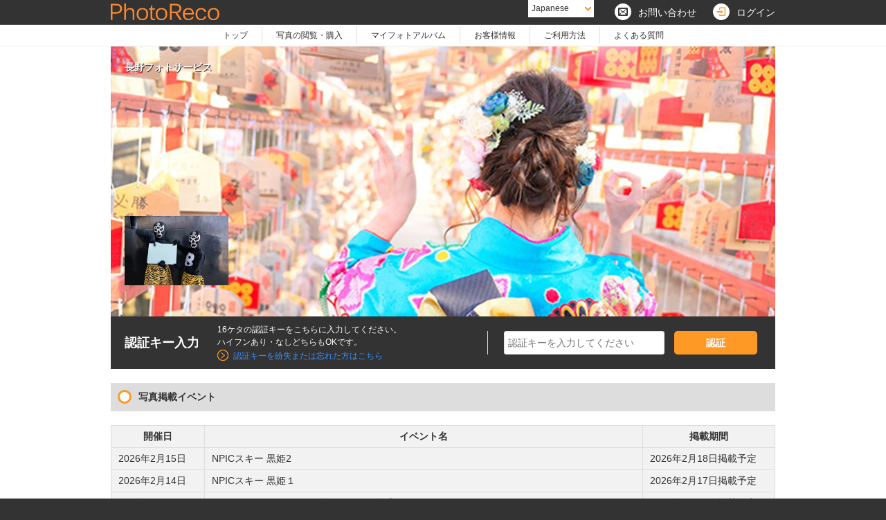

--- FILE ---
content_type: text/html
request_url: https://www.photoreco.com/mnps
body_size: 16104
content:

<!DOCTYPE html>
<html lang="ja">
<head>
<meta http-equiv="content-type" content="text/html; charset=utf-8">
<title>長野フォトサービス | フォトレコ</title>
<meta name="keywords" content="長野フォトサービス,フォトレコ,撮影,写真,インターネット販売,プリント,イベント">
<meta name="description" content="長野フォトサービスのインターネット写真販売ページです。記念写真を残しましょう♪国内、海外でのスポーツイベントの撮影経験豊富なプロカメラマンが信州各地のスポーツイベントへ伺います＾＾ぜひご連絡ください！撮影のご依頼、アクリルフォトの制作はお問...">
                                

<link rel="icon" type="image/x-icon" href="https://img.photoreco.com/web/pc/480/images/free/common/favicon.ico">
<link rel="apple-touch-icon-precomposed" href="https://img.photoreco.com/web/pc/480/images/free/common/icon_photoreco.png">

<link rel="stylesheet" href="https://img.photoreco.com/web/pc/480/css/common/icomoon.css?v=20150212">
<link rel="stylesheet" href="https://img.photoreco.com/web/pc/480/css/common/reset.css?v=201802061805">
<link rel="stylesheet" href="https://img.photoreco.com/web/pc/480/css/common/layout.css?v=20191007">
<link rel="stylesheet" href="https://img.photoreco.com/web/pc/480/css/common/module.css?v=20180710">

    <link rel="stylesheet" href="https://img.photoreco.com/web/pc/480/css/businesspage.css?v=20231128">
        
<script type="text/javascript" src="https://img.photoreco.com/web/pc/480/js/jquery-1.10.2.min.js" charset="UTF-8"></script>
<script type="text/javascript" src="https://img.photoreco.com/web/pc/480/js/heic2any.min.js" charset="UTF-8"></script>
<script type="text/javascript" src="https://img.photoreco.com/web/pc/480/js/ui.js?v=20160309" charset="UTF-8"></script>
<script type="text/javascript" src="https://img.photoreco.com/web/pc/480/js/jquery.fs.boxer.js?v=20160422" charset="UTF-8"></script>



















<script type="text/javascript" src="https://img.photoreco.com/web/pc/480/js/jquery.zrssfeed.min.js" charset="UTF-8"></script>
<script type="text/javascript" src="https://maps.google.com/maps/api/js?key=AIzaSyB9mfQGoqV4W_BljqUrx-tYxEiZJIApgaY"></script>

<!--[if lte IE 8]>
<script src="https://img.photoreco.com/web/pc/480/js/html5.js" charset="UTF-8"></script>
<![endif]-->
</head>

<body oncontextmenu="alert('右クリックはご利用できません。');return false">
<div id="container">

        

<!-- [ ****** Header ****** ] -->
<header>
<div id="mainHead">
<div class="wrapper">

<span id="logo"><img src="https://img.photoreco.com/web/pc/480/images/free/common/logo_photoreco.png?20190314" alt="PhotoReco Logo"></span>









    

            <div class="cmnLnk">
    
            <a href="https://www.photoreco.com/inquiry/"><span>&#xe640;</span><p>お問い合わせ</p></a>
                <a href="https://www.photoreco.com/loginpass/?sUrl=https%3A%2F%2Fwww.photoreco.com%2Fmnps"><span class="fC_orange">&#xe61b;</span><p>ログイン</p></a>
            
        </div>
    
    
    <div id="language">
      <p class="currentLang">Japanese</p>
      <ul class="langLst">
      <li><a href="?sLanguageKbn=81" rel="nofollow">Japanese</a></li><li><a href="?sLanguageKbn=7" rel="nofollow">Russian</a></li><li><a href="?sLanguageKbn=1" rel="nofollow">English</a></li><li><a href="?sLanguageKbn=86" rel="nofollow">簡体中文</a></li><li><a href="?sLanguageKbn=886" rel="nofollow">繁体中文</a></li>      </ul>
    </div>

    
    
    </div>
    <!-- //#mainHead --></div>



        
        <nav id="mainNav">
<div class="wrapper">
<ul>
<li><a href="https://www.photoreco.com" class="active">トップ</a></li>
<li><a href="https://www.photoreco.com/mypage/">写真の閲覧・購入</a></li>
    <li><a href="https://www.photoreco.com/myphoto/">マイフォトアルバム</a></li>
    <li><a href="https://www.photoreco.com/member/">お客様情報</a></li>
<li><a href="https://www.photoreco.com/guide/">ご利用方法</a></li>
<li><a href="https://www.photoreco.com/faq/">よくある質問</a></li>
</ul>
</div>
</nav>
            
</header>
<!-- [ ****** // Header ****** ] -->
<script>

// feed ===============================================================
$(function(){
    $('.feed').rssfeed('',{
        snippet: false,
        limit:3
    });
});

</script>


<!-- [ ****** Main Contents ****** ] -->
<div id="cntMain">

<article class="businessCnt">
<div class="wrapper">

<!-- [ *** カバー画像 *** ] -->
<div class="coverImgArea">
<div class="coverImgWrap"><img src="https://img.photoreco.com/web/pc/480/images/businesspage/40/main/40_6454749510f91.jpg" alt="Cover"></div>
<h1>長野フォトサービス</h1>
<div class="logoWrap"><span><img src="https://img.photoreco.com/web/pc/480/images/businesspage/40/logo/40_64546fe239c07.jpg" alt="Logo"></span></div>
</div><!-- // .coverImgArea -->
<!-- [ *** // カバー画像 *** ] -->



<!-- [ *** 認証ずみイベント *** ] -->
<!-- [ *** //認証ずみイベント *** ] -->


<!-- [ *** 認証キー入力 *** ] -->
<form action="https://www.photoreco.com/mnps" method="post" name="frm">
<section class="passkeyArea clearWrap">
<input type="hidden" name="sTplKbn" id="sTplKbn" value="2">
<input type="hidden" name="sUrlIdentifier" value="mnps">
<div class="lCnt">
<h2 class="ttl">認証キー入力</h2>
<p class="txt">
    16ケタの認証キーをこちらに入力してください。 <br>
    ハイフンあり・なしどちらもOKです。
    <a class="arwLink_2 fSize12" href="https://www.photoreco.com/inquiry/?iForgetFg=1">認証キーを紛失または忘れた方はこちら</a>
</p>
</div><!-- // .lCnt -->
<div class="inputArea">
<input type="text" maxlength="19" value="" name="sPassKey" placeholder="認証キーを入力してください">
<span class="btnArea_2"><input type="submit" class="btnCmn_1" value="認証"></span>
</div><!-- // .inputArea -->
</section>
</form>
<!-- [ *** // 認証キー入力 *** ] -->
<div class="mainInfo clearWrap single">


<!-- [ *** 写真掲載イベント *** ] -->
<section>
<h2 class="businessCmnTtl_1">写真掲載イベント</h2>
<table class="eventTbl">
<tr>
<th class="date">開催日</th>
<th>イベント名</th>
<th class="span">掲載期間</th>
</tr>

  <tr class="disable">
  <td>2026年2月15日</td>
<td>NPICスキー 黒姫2</td>
<td>2026年2月18日掲載予定</td>
</tr>

  <tr class="disable">
  <td>2026年2月14日</td>
<td>NPICスキー 黒姫１</td>
<td>2026年2月17日掲載予定</td>
</tr>

  <tr class="disable">
  <td>2026年1月24日</td>
<td>ウインスタースクール　峰の原スキー合宿</td>
<td>2026年1月28日掲載予定</td>
</tr>

  <tr>
  <td>2025年11月8日</td>
<td>佐久こころのミュージカル　大イナル道-木内源五郎芳軒伝奇-</td>
<td>2026年2月3日まで</td>
</tr>
</table>
<div class="btnArea_2 mT_20"><a href="https://www.photoreco.com/mnps/sale" class="btnCmn_2">写真掲載イベント一覧</a></div>
</section>
<!-- [ *** // 写真掲載イベント *** ] -->

<!-- [ *** 基本情報 *** ] -->
<div class="baseCnt">
<section class="baseInfo">
<h2 class="ttl">基本情報</h2>
<div class="wrap10">
<table class="data">
<tr>
<th>名称</th>
<td>長野フォトサービス</td>
</tr>
<tr>
<th>住所</th>
<td>
<p>〒389-0115 長野県佐久市岩村田1298-2 ピースタウン２B</p>
</td>
</tr>
<tr>
<th>電話番号</th>
<td class="tel"><span class="fontIcon">&#xe63c;</span><span class="num">050-6864-9195</span></td>
</tr>
<tr>
<th>メール</th>
<td class="mail"><span class="fontIcon">&#xe640;</span><a href="mailto:info@papiolabo.com" class="address">info@papiolabo.com</a></td>
</tr>
<tr>
<th>紹介</th>
<td>
<p>記念写真を残しましょう♪<br />
国内、海外でのスポーツイベントの撮影経験豊富な<br />
プロカメラマンが信州各地のスポーツイベントへ伺います＾＾<br />
ぜひご連絡ください！<br />
<br />
撮影のご依頼、アクリルフォトの制作はお問合せください</p>
</td>
</tr>
<tr>
<th>ホームページ・SNS・ブログ</th>
<td class="lnkIcons">
<a href="https://papiocamera.com/"  target="new" class="icon home">&#xe604;</a>
</td>
</tr>
</table><!-- // .data -->
<div class="qrArea sectionLine">
<p class="mB_10">スマートフォンからも閲覧できます</p>
<div><img src="https://image-charts.com/chart?chs=150x150&cht=qr&chl=https%3A%2F%2Fwww.photoreco.com%2Fmnps" alt="Qr"></div>
<p class="url">https://www.photoreco.com/mnps</p>
</div><!-- // .qrArea -->

</div>
</section><!-- // .baseInfo -->

</div><!-- // .baseCnt -->
<!-- [ *** // 基本情報 *** ] -->

</div><!-- // .mainInfo -->


<!-- //wrapper --></div>
</article><!-- // .businessCnt -->

<!-- //cntMain --></div>
<!-- [ ****** //Main Contents ****** ] -->




<!-- [ ****** Footer ****** ] -->
        

<footer id="footer">
    <div class="wrapper">
        <span id="scrollTop">ページトップ</span>


        <ul id="footerNav">
            <li><a href="https://www.photoreco.com">フォトレコTOP</a></li>
            <li><a href="https://www.photoreco.com/company/">運営・販売会社</a></li>
            <li><a href="https://www.photoreco.com/agreement/" rel="nofollow" target="_blank" onClick="window.open(this.getAttribute('href'), 'agreement', 'width=740, height=500, scrollbars=yes, toolbar=no, menubar=no, resizeble=yes').focus(); return false;">利用規約</a></li>
            <li><a href="https://www.photoreco.com/privacy/" rel="nofollow" target="_blank" onClick="window.open(this.getAttribute('href'), 'privacy', 'width=740, height=500, scrollbars=yes, toolbar=no, menubar=no, resizeble=yes').focus(); return false;">プライバシーポリシー</a></li>
            <li><a href="https://www.photoreco.com/trade/" rel="nofollow" target="_blank" onClick="window.open(this.getAttribute('href'), 'trade', 'width=740, height=500, scrollbars=yes, toolbar=no, menubar=no, resizeble=yes').focus(); return false;">特定商取引法に基づく表記</a></li>
            <li><a href="https://www.photoreco.com/inquiry/" rel="nofollow">お問い合わせ</a></li>
            <li><a href="https://www.photoreco.com/partner/" target="_blank">写真販売システムのご利用はこちら「フォトレコ」</a></li>
            <li><a href="https://job.photoreco.com" target="_blank">カメラマンお仕事紹介はこちら「フォトレコJOB」</a></li>
            <li><a href="https://www.photoreco.com/consent/" target="_blank">お客さまのご利用端末からの情報の外部送信について</a></li>
        </ul>
        <div class="pmarkArea">
          <a href="https://privacymark.jp/" target="_blank" class="icon pmark"><img src="https://img.photoreco.com/web/pc/480/images/free/common/img_privacymark.gif" alt="たいせつにします プライバシー プライバシーマーク 28000004"></a>
          <ul class="pmarkTxt mT_10">
            <li>・当社はプライバシーマークを取得しています。</li>
            <li>・当サイトでは実在性の証明とプライバシー保護のため、SSLサーバ証明書を導入しています。</li>
          </ul>
        </div><!--pmarkArea-->

    </div>

    <p class="copyrightTxt">Copyright (C) 2026 Exrant Inc. All Rights Reserved.</p>

</footer>
<!-- [ ****** // Footer ****** ] -->



<!-- Google Tag Manager (noscript) -->
<noscript><iframe src="https://www.googletagmanager.com/ns.html?id=GTM-KXD25H"
height="0" width="0" style="display:none;visibility:hidden"></iframe></noscript>
<!-- End Google Tag Manager (noscript) -->
<!-- Google Tag Manager -->
<script>(function(w,d,s,l,i){w[l]=w[l]||[];w[l].push({'gtm.start':
new Date().getTime(),event:'gtm.js'});var f=d.getElementsByTagName(s)[0],
j=d.createElement(s),dl=l!='dataLayer'?'&l='+l:'';j.async=true;j.src=
'https://www.googletagmanager.com/gtm.js?id='+i+dl;f.parentNode.insertBefore(j,f);
})(window,document,'script','dataLayer','GTM-KXD25H');</script>
<!-- End Google Tag Manager -->


<!-- //container --></div>

<script>


$(function(){
    // %sを引数に置換
    // 引数：テンプレート、置換する値1、置換する値2、…
    function sprintf(){
        var arg = $.makeArray(arguments);
        var template = arg.shift(), i;
        for(i in arg){
            template = template.replace('%s', arg[i]);
        }
        return template;
    }

    // information取得・置換
    // 言語で呼び出しカテゴリ切り替え
        var updateCategory = "1";
        

    $.ajax({
        url: 'https://update.photoreco.com/wp-json/posts/?filter[cat]='+updateCategory+'&filter[posts_per_page]=4',
        type: 'GET',
        dataType: 'json',
    }).done(function(updateData){
        var len = Object.keys(updateData).length;
        for (var i = 0; i < len; i++) {
            cloneObj = $('#updateTemplate').clone();
            updatePost = updateData[i].post_meta;
            if (updatePost.imagepass != null) {
                cloneObj.find('img').attr({'src':updatePost.imagepass});
            }

            var target ="";
            if (updatePost.blank == 1) {
                target = '_blank';
            } else {
                target = '_self';
            }
            var cloneHtml = cloneObj.html();
            cloneHtml = sprintf(cloneHtml, updatePost.url, target, updatePost.caption);
            $(".updateAjaxArea").append(cloneHtml);
        }
    }).fail(function(updateData){
        $('.updateAjaxArea').append("読み込めませんでした。");
    });

    $('.moreArticle').on('click', function() {
        var classCount = $(".innerArticle .ttlArea").length;
        $.ajax({
          type: 'get',
          url: 'https://www.photoreco.com/mnps/info/more/'+classCount,
          dataType: 'json',
        }).done(function(response){
            var infoHtml = response.List;
            var moreFlg = response.MoreArticleFg;
            if (!moreFlg) {
                $('.moreArticle').hide();
            }
            $('.innerArticle').append(infoHtml);
        });

    });


});
$(function(){
    $("#sPassKey1").focus(function(){
        $(this).addClass('focus');
    }).blur(function(){
        $(this).removeClass('focus');
    });
    $("#sPassKey2").focus(function(){
        $(this).addClass('focus');
    }).blur(function(){
        $(this).removeClass('focus');
    });
    $("#sPassKey3").focus(function(){
        $(this).addClass('focus');
    }).blur(function(){
        $(this).removeClass('focus');
    });
    $("#sPassKey4").focus(function(){
        $(this).addClass('focus');
    }).blur(function(){
        $(this).removeClass('focus');
    });
});

function nextFocus(no){
    if(document.getElementById("sPassKey"+no).value.length == 4){
        var nextNo = Number(no) + 1;
        if(nextNo == 5){
            document.getElementById("btnSubmit").focus();
        } else {
            document.getElementById("sPassKey"+nextNo).focus();
        }
    }
}

</script>

<!-- Informationテンプレート -->
<div style="display:none;" id="updateTemplate">
<li>
<a href="%s" target="%s">
<img alt="" src="https://img.photoreco.com/web/pc/480/images/free/common/img_no-image_rect.jpg">
<span class="caption">%s</span>
</a>
</li>
</div>

<script type="application/ld+json">
{"@context":"http:\/\/schema.org","@type":"LocalBusiness","name":"\u9577\u91ce\u30d5\u30a9\u30c8\u30b5\u30fc\u30d3\u30b9","image":"https:\/\/img.photoreco.com\/web\/pc\/480\/images\/businesspage\/40\/logo\/40_64546fe239c07.jpg","streetAddress":"\u30d4\u30fc\u30b9\u30bf\u30a6\u30f3\uff12B","addressLocality":"\u4f50\u4e45\u5e02\u5ca9\u6751\u75301298-2","addressRegion":"\u9577\u91ce\u770c","telephone":"050-6864-9195","description":"\u8a18\u5ff5\u5199\u771f\u3092\u6b8b\u3057\u307e\u3057\u3087\u3046\u266a\n\u56fd\u5185\u3001\u6d77\u5916\u3067\u306e\u30b9\u30dd\u30fc\u30c4\u30a4\u30d9\u30f3\u30c8\u306e\u64ae\u5f71\u7d4c\u9a13\u8c4a\u5bcc\u306a\n\u30d7\u30ed\u30ab\u30e1\u30e9\u30de\u30f3\u304c\u4fe1\u5dde\u5404\u5730\u306e\u30b9\u30dd\u30fc\u30c4\u30a4\u30d9\u30f3\u30c8\u3078\u4f3a\u3044\u307e\u3059\uff3e\uff3e\n\u305c\u3072\u3054\u9023\u7d61\u304f\u3060\u3055\u3044\uff01\n\n\u64ae\u5f71\u306e\u3054\u4f9d\u983c\u3001\u30a2\u30af\u30ea\u30eb\u30d5\u30a9\u30c8\u306e\u5236\u4f5c\u306f\u304a\u554f\u5408\u305b\u304f\u3060\u3055\u3044"}
</script>

</body>
</html>

--- FILE ---
content_type: text/css
request_url: https://img.photoreco.com/web/pc/480/css/common/reset.css?v=201802061805
body_size: 457
content:
@charset "utf-8";

/* =================================================================================
 Reset
================================================================================= */
html {overflow-y:scroll;}

body {
	margin: 0;
	padding: 0;
}

h1,h2,h3,h4,h5,h6,
p,ul,ol,li,dl,dt,dd,form{
	margin:0;
	padding:0;
}

h1,h2,h3,h4,h5,h6{font-size:100%;}

ul,li{list-style:none;}

img{
	border:none;
	vertical-align:bottom;
}

a{
	color:#388fff;
	text-decoration:none;
}

a:hover{text-decoration:underline;}

input[type=text], input[type=password] , textarea,input[type=e-mail]{
	height:26px;
	padding:5px;
	border:1px solid #ddd;
	-moz-border-radius:3px;
	-webkit-border-radius:3px;
	border-radius:3px;
	line-height:1 !important;
	font-size:100%;
}

select{border:1px solid #ddd;}

strong {font-weight: normal;}

th{text-align:left;}

input[type=submit],
input[type=button]{
	border:none;
	cursor:pointer;
	font-size:14px;	
}

input[type="radio"],
input[type="checkbox"]{ margin:0 5px 0 0;}

input[type="text"]:focus,
textarea:focus,
input[type="e-mail"]:focus,
input[type="password"]:focus{
	border:1px solid #ff9926 !important;
}

input:-ms-input-placeholder{color:#999;}

input[type=e-mail],input[type=text],input[type=submit], input[type=password] , textarea{font-family:Arial, Helvetica, sans-serif;}

/* -------------------------------------------------------
 HTML5
------------------------------------------------------- */
address, article, aside, figure,
footer, header, hgroup, menu, nav, section{
	display:block;
}

figure{
	margin:0;
	padding:0;
}

[hidden], command, datalist,
menu[type=context], rp, source{
	display:none;
}

/* EOF */

--- FILE ---
content_type: text/css
request_url: https://img.photoreco.com/web/pc/480/css/common/module.css?v=20180710
body_size: 2741
content:
@charset "utf-8";
/* =================================================================================
 Module
================================================================================= */
/* webFontIcon ------------------------------------------------------- */
.fontIcon{font-family:icomoon; color:#333; font-weight:normal !important;}
.fontIcon:hover{text-decoration:none;}
/* -------------------------------------------------------
 margin
------------------------------------------------------- */
/* margin top */
.mT_0{margin-top:0 !important;}
.mT_5{margin-top:5px !important;}
.mT_10{margin-top:10px !important;}
.mT_20{margin-top:20px !important;}
.mT_30{margin-top:30px !important;}
.mT_40{margin-top:40px !important;}
.mT_50{margin-top:50px !important;}
.mT_60{margin-top:60px !important;}
/* margin right */
.mR_0 {margin-right:0 !important;}
.mR_5 {margin-right:5px !important;}
.mR_10 {margin-right:10px !important;}
.mR_20 {margin-right:20px !important;}
.mR_30 {margin-right:30px !important;}
.mR_40 {margin-right:40px !important;}
.mR_50 {margin-right:50px !important;}
/* margin bottom */
.mB_0 {margin-bottom:0 !important;}
.mB_5 {margin-bottom:5px !important;}
.mB_10 {margin-bottom:10px !important;}
.mB_20 {margin-bottom:20px !important;}
.mB_30 {margin-bottom:30px !important;}
.mB_40 {margin-bottom:40px !important;}
.mB_50 {margin-bottom:50px !important;}
.mB_60 {margin-bottom:60px !important;}
/* margin left */
.mL_0 {margin-left: 0 !important;}
.mL_5 {margin-left: 5px !important;}
.mL_10 {margin-left: 10px !important;}
.mL_20 {margin-left: 20px !important;}
.mL_30 {margin-left: 30px !important;}
.mL_40 {margin-left: 40px !important;}

/* -------------------------------------------------------
 padding
------------------------------------------------------- */
/* padding top */
.pT_5 {padding-top: 5px !important;}
.pT_10 {padding-top: 10px !important;}
.pT_20 {padding-top: 20px !important;}
.pT_30 {padding-top: 30px !important;}
/* padding right */
.pR_5 {padding-right: 5px !important;}
.pR_10 {padding-right: 10px !important;}
.pR_20 {padding-right: 20px !important;}
.pR_30 {padding-right: 30px !important;}
/* padding bottom */
.pB_5 {padding-bottom: 5px !important;}
.pB_10 {padding-bottom: 10px !important;}
.pB_20 {padding-bottom: 20px !important;}
.pB_30 {padding-bottom: 30px !important;}
/* padding left */
.pL_5 {padding-left: 5px !important;}
.pL_10 {padding-left: 10px !important;}
.pL_20 {padding-left: 20px !important;}
.pL_30 {padding-left: 30px !important;}

.dIB{
  	display:inline-block;
	/display:inline;
	/zoom:1;
}

/* -------------------------------------------------------
 wrap
------------------------------------------------------- */
.wrapper{
	width:960px;
	margin:0 auto;
	padding:30px 10px 65px;
}

.wrap10{padding:10px;}
.wrap20{padding:20px;}
.wrapRL10{padding:0 10px;}
.wrapRL20{padding:0 20px;}

/* -------------------------------------------------------
 text-align
------------------------------------------------------- */
.tACenter {text-align: center!important;}
.tARight {text-align: right!important;}
.tALeft {text-align: left!important;}

/* -------------------------------------------------------
 vertical-align
------------------------------------------------------- */
.vATop {vertical-align: top;}
.vAMid {vertical-align: middle;}
.vATBtm {vertical-align: text-bottom;}
.vABtm {vertical-align: bottom;}

/* -------------------------------------------------------
 button
------------------------------------------------------- */
.btnArea_2,
.btnArea_1{text-align:center;}

.btnArea_2 input,
.btnArea_1 input,
.btnArea_2 a,
.btnArea_1 a{
	display:inline-block;
	/display:inline;
	/zoom:1;
	height:35px;
	-moz-border-radius:5px;
	-webkit-border-radius:5px;
	border-radius:5px;
	line-height:36px;
	text-align:center;
	vertical-align:top;
	font-size:14px;
	-webkit-transition: all 0.3s;
	-moz-transition: all 0.3s;
	transition: all 0.3s;
	font-weight:bold;
}

.btnArea_1 input,
.btnArea_1 a{width:180px;}
.btnArea_2 input,
.btnArea_2 a{padding:0 20px;}

.btnArea_1 a:hover,
.btnArea_2 a:hover{text-decoration:none;}

.btnCmn_1{background:#ff9926;color:#fff;}
.btnCmn_2{background-color:#ddd;color:#388fff;}
.btnCmn_3{background-color:#388fff; color:#fff;}
.btnCmn_4{background-color:#ddd;color:#388fff !important;}

.btnCmn_1:hover{background-color:#388fff;}
.btnCmn_4:hover,
.btnCmn_2:hover,
.btnCmn_3:hover{background-color:#ff9926; color:#fff !important; cursor:pointer;}

.btnCmn_5{height:33px !important;	border:1px solid #fff;}
.btnCmn_5:hover{background-color:rgba(255,255,255,0.2);	color:#ff9926;}

.btnPopup{
	padding:0 35px 0 25px;
	background-image:url(../../../free/images/css/common/icon_popup.png);
	background-position:95% 50%;
	background-repeat:no-repeat;
}

/* -------------------------------------------------------
 txt
------------------------------------------------------- */
.txtRed{color:#ff2673;}
.fWBold {font-weight:bold !important;}
.fWNormal{font-weight:normal !important;}
.fSize12{font-size:12px !important;}
.fSize14{font-size:14px !important;}
.fSize18{font-size:18px !important;}
.fSize20{font-size:20px !important;}

.fC_blue{color:#388fff !important;}
.fC_red{color:#ff2673 !important;}
.fC_orange{color:#ff9926 !important;}
.fC_white{color:#fff !important;}
.fC_black{color:#333 !important;}

/* -------------------------------------------------------
 breadCrumb
------------------------------------------------------- */
.breadCrumb .lst{
	width:960px;
	margin:0 auto;
	padding:0 10px;
	font-size:12px;
}

.breadCrumb .lst li{
	float:left;
	margin-left:10px;
	padding-left:16px;
	background:url(../../../free/images/css/common/bg_arw_2.png) center left no-repeat;
}

.breadCrumb .lst .first{
	margin:0;
	padding-left:0;
	background:none;
}

/* -------------------------------------------------------
 ttl
------------------------------------------------------- */
.mainTtlArea{
	width:960px;
	margin:0 auto;
	padding:20px 10px 0;
}

.mainTtlArea h2{
	padding:0 20px;
	-webkit-border-radius:3px;
	border-radius:3px;
	background-color:#333;
	color:#fff;
	font-size:24px;
	font-weight:normal;
}

.mainTtlArea .mainTtl{
	display:inline-block;
	/display:inline;
	/zoom:1;
	vertical-align:bottom;
	line-height:50px;
	letter-spacing:10px;
}

.mainTtlArea .subTxt{
	display:inline-block;
	/display:inline;
	/zoom:1;
	margin-left:30px;
	line-height:40px;
	color:#ff9926;
	font-size:14px;
	vertical-align:bottom;
}

.cmnTtl_1{
	font-size:28px;
	font-weight:normal;
	word-break: break-all;
}

.cmnTtl_2{
	font-size:20px;
	word-break: break-all;
}

.cmnTtl_3{
	border-bottom:1px solid #ddd;
	padding-bottom:5px;
	font-size:16px;
	word-break: break-all;
}

.XL_Ttl{
	font-size:30px;
	font-weight:normal;
	margin-bottom:20px;
}

/* -------------------------------------------------------
 common
------------------------------------------------------- */
a img:hover,
.opaBtn:hover {
	opacity:0.8;
	filter: alpha(opacity=80);
	-ms-filter: "alpha( opacity=80 )";
	-moz-opacity:0.80;
}

/* link */
.arwLink_2,
.arwLink_1{
	display:inline-block;
	/display:inline;
	/zoom:1;
	padding:2px 0 0 23px;
}

.arwLink_1{background:url(../../../free/images/css/common/bg_lnk-arw_1.png) center left no-repeat;}
.arwLink_2{background:url(../../../free/images/css/common/bg_lnk-arw_2.png) center left no-repeat;}

/* box */
.box_gray,
.box_navy,
.box_beige,
.box_bgw{
	padding:15px 20px;
	-moz-border-radius:3px;
	-webkit-border-radius:3px;
	border-radius:3px;
}

.box_bgw{background-color:#fff;}
.box_beige,/*旧フォトレコ*/
.box_navy,/*旧フォトレコ*/
.box_gray{background-color:#f2f2f2;}

.indentLst li {
    padding-left: 1em;
    text-indent: -1em;
}

.attention{
	display:inline-block;
	/display:inline;
	/zoom:1;
	padding:2px 0 0 30px;
	background:url(../../../free/images/css/common/icon_attention.png) center left no-repeat;
}

.errMsg{
	color:#ff2673;
	font-size:12px;
	font-weight:bold;
}

.accordionCnt{display:none;}

.accordionIcon{
	display:block;
	position:absolute;
	top:5px;
	right:10px;
	width:25px;
	height:25px;
	background-color:#fff;
}

.accordionIcon:before{
	position:absolute;
	top:11px;
	left:6px;
	display:block;
	width:9px;
	height:3px;
	border-radius:3px;
	background-color:#388fff;
	transition:all .3s;
	-webkit-transform:rotate(-135deg);
	transform:rotate(-135deg);
	content:"";
}

.accordionIcon:after{
	position:absolute;
	top:11px;
	left:11px;
	display:block;
	width:9px;
	height:3px;
	border-radius:3px;
	background-color:#388fff;
	transition:all .3s;
	-webkit-transform:rotate(135deg);
	transform:rotate(135deg);
	content:"";
}

.opened .accordionIcon:before{
	-webkit-transform:rotate(-45deg);
	transform:rotate(-45deg);
}

.opened .accordionIcon:after{
	-webkit-transform:rotate(45deg);
	transform:rotate(45deg);
}

/* -------------------------------------------------------
 pager
------------------------------------------------------- */
.cmnPager{
	display:inline-block;
	/display:inline;
	/zoom:1;
}

.cmnPager li{
	display:inline-block;
	/display:inline;
	/zoom:1;
	width:20px;
	height:20px;
	margin:0 3px;
	vertical-align:bottom;
}

.cmnPager a{
	display:block;
	background:#fff;
	line-height:20px;
	-webkit-transition: all 0.3s;
	-moz-transition: all 0.3s;
	transition: all 0.3s;
}

.cmnPager a:hover{
	background:#388fff;
	color:#fff;
	text-decoration:none;
}

.cmnPager span{
	display:block;
	background:#ddd;
	line-height:19px;
}

.cmnPager .next,
.cmnPager .back{
	width:60px;
	margin:0 10px;
	color:#fff;
}

.cmnPager .next a,
.cmnPager .back a{
	background:#388fff;
	color:#fff;
	-webkit-transition: all 0.3s;
	-moz-transition: all 0.3s;
	transition: all 0.3s;
}

.cmnPager .next a:hover,
.cmnPager .back a:hover{
	background:#ff9926;
	color:#fff;
}

/* -------------------------------------------------------
 respTabLst
------------------------------------------------------- */
.respTabLst{
	width:100%;
	overflow:hidden;
}

.respTabLst ul{border-bottom:1px solid #ddd;}

.respTabLst li{
	display:block;
    float: left;
    margin-right:10px;
	width:120px;
	height:35px;
	border-top-left-radius:3px;
	border-top-right-radius:3px;
	background-color:#ddd;
	line-height:36px;
	text-align:center;
	color:#388fff;
    cursor:pointer;
}

.respTabLst li span{margin-right:10px;}

.respTabContainer{height:100%;}

.resp-tab-content{display:none;}

li.resp-tab-active{
	width:118px;
    margin-bottom: -1px;
    border:1px solid #ddd;
    border-bottom:none;
	background-color:#fff;
	color:#333;
	cursor:default;
	font-weight:bold;
}

.resp-content-active,
.resp-accordion-active{display: block;}

.resp-accordion{display: none;}

/* -------------------------------------------------------
 #modalWin 汎用モーダル
------------------------------------------------------- */
#cmnModalWin{
	display:block;
	position:fixed;
	top:0;
	left:0;
	width:100%;
	height:100%;
	-webkit-box-sizing:border-box;
	box-sizing:border-box;
	background:rgba(0,0,0,.8);
	transform:translate3d(0,0,0);
	-webkit-transition:all .3s;
	transition:all .3s;
	z-index:9999;
	visibility:hidden;
	opacity:0;
}

#cmnModalWin.cmnModalActive{
	visibility:visible;
	opacity:1;
}

#cmnModalWin .cmnModalCnt{
	width:960px;
	max-height:80%;
	margin:30px auto 0;
	border-radius:3px;
	background-color:#fff;
	box-shadow:0 0 5px #000;
	overflow:auto;
	transform:translate3d(0,0,0);
	-webkit-transition:all .3s;
	transition:all .3s ease-out;
	opacity:0;
}

#cmnModalWin.cmnModalActive .cmnModalCnt{
	margin-top:0;
	opacity:1;
}

#cmnModalWin .cmnModalCnt .modalTtl{
	padding:10px;
	background-color:#333;
	color:#fff;
	font-size:18px;
}

#cmnModalWin .closeBtnArea{
	position:relative;
	width:960px;
	height:30px;
	margin:50px auto 0;
}

#cmnModalWin .closeModal{
	display:block;
	position:absolute;
	bottom:-15px;
	right:-15px;
	width:30px;
	height:30px;
	border-radius:30px;
	background:url("[data-uri]") no-repeat center center #f2f2f2;
	-webkit-background-size:12px;
	background-size:12px;
	cursor:pointer;
	z-index:10;
}

.wrapBdrRed{
	border:2px solid #f00;
	box-sizing: border-box;
}

/* -------------------------------------------------------
 clear fix
------------------------------------------------------- */
.breadCrumb .lst:after,
.clearWrap:after{
	content:"";
	display:block;
	clear:both;
	height:0;
}
/* EOF */
